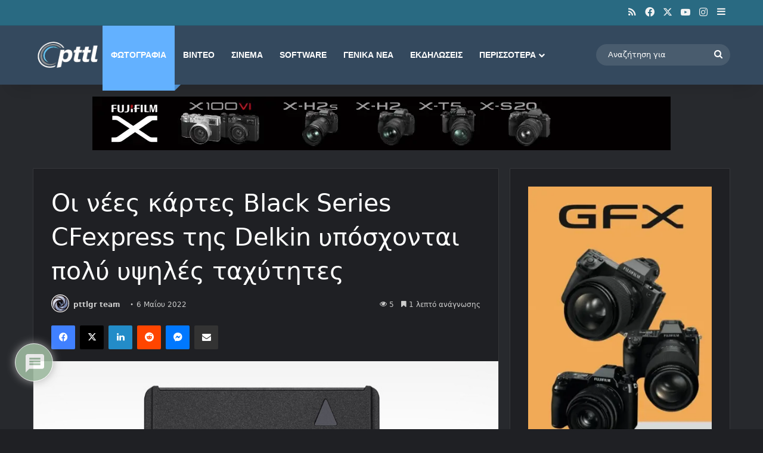

--- FILE ---
content_type: text/html; charset=utf-8
request_url: https://www.google.com/recaptcha/api2/aframe
body_size: 267
content:
<!DOCTYPE HTML><html><head><meta http-equiv="content-type" content="text/html; charset=UTF-8"></head><body><script nonce="F60babKJsBAVAgqO53-75Q">/** Anti-fraud and anti-abuse applications only. See google.com/recaptcha */ try{var clients={'sodar':'https://pagead2.googlesyndication.com/pagead/sodar?'};window.addEventListener("message",function(a){try{if(a.source===window.parent){var b=JSON.parse(a.data);var c=clients[b['id']];if(c){var d=document.createElement('img');d.src=c+b['params']+'&rc='+(localStorage.getItem("rc::a")?sessionStorage.getItem("rc::b"):"");window.document.body.appendChild(d);sessionStorage.setItem("rc::e",parseInt(sessionStorage.getItem("rc::e")||0)+1);localStorage.setItem("rc::h",'1769423672799');}}}catch(b){}});window.parent.postMessage("_grecaptcha_ready", "*");}catch(b){}</script></body></html>

--- FILE ---
content_type: application/javascript; charset=utf-8
request_url: https://fundingchoicesmessages.google.com/f/AGSKWxUlclFjOltu9UfuHbhxKLJsx4zL6gjDSPCOGF7ZCHto-qLGw1IczUHaeron6NXVF3tc2bK3TDk2q6kmMa9YmUTjbs00LjIVopkWzyltd_xhp6FDdSp2X3TdJ98YeCk07n27hHk7kYsFNK_CFQUgxg73ozh7ebKbYUx80qoQGTsdWlOJeI4VjR-rueY_/_/adforgame160x600./advertbanner2./adsrotator.-160x600-&adserv=
body_size: -1290
content:
window['069dad1b-7dca-4e10-92c8-cd492e2684a1'] = true;